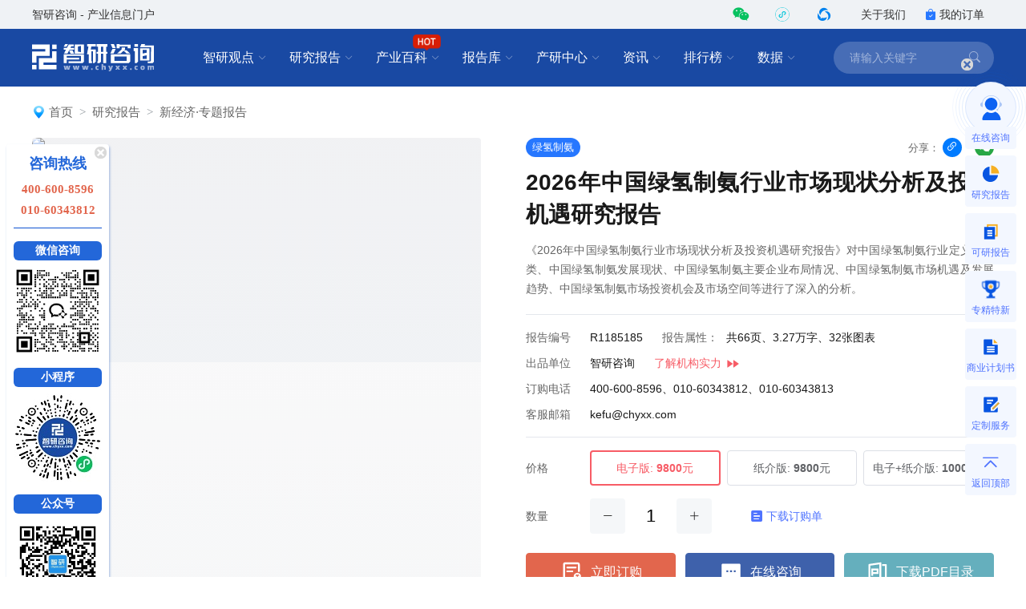

--- FILE ---
content_type: text/html; charset=UTF-8
request_url: https://www.chyxx.com/research/1185185.html
body_size: 22632
content:
<!DOCTYPE html>
<html lang="zh">
<head>
<meta http-equiv="Content-type" content="text/html; charset=utf-8" />
<meta name="applicable-device" content="pc" />
<title>2026年中国绿氢制氨行业市场现状分析及投资机遇研究报告_智研咨询</title>
<meta name="Keywords" content="2026年中国绿氢制氨行业市场现状分析及投资机遇研究报告" />
<meta name="Description" content="《2026年中国绿氢制氨行业市场现状分析及投资机遇研究报告》对中国绿氢制氨行业定义及分类、中国绿氢制氨发展现状、中国绿氢制氨主要企业布局情况、中国绿氢制氨市场机遇及发展趋势、中国绿氢制氨市场投资机会及市场空间等进行了深入的分析。" />
<link rel="dns-prefetch" href="//img.chyxx.com">
<link rel="shortcut icon" type="image/x-icon" href="//img.chyxx.com/assets/favicon.ico">

<link rel="stylesheet" href="/assets/cdn//bootstrap-icons/bootstrap-icons.css">
<link rel="stylesheet" href="/assets/cdn//bootstrap@4/css/bootstrap.min.css">
<link rel="stylesheet" href="//at.alicdn.com/t/font_2472434_udhky67696.css">
<link rel="stylesheet" href="/assets/css/index.min.css?v=1.1.8.4.90">
<link rel="stylesheet" href="/assets/css/chain.min.css?v=1.1.8.4.90">
<script src="/assets/js/jquery.min.js?v=1.1.8.4.90"></script>
<script type="text/javascript">
  window._agl = window._agl || [];
  (function () {
    _agl.push(
            ['production', '_f7L2XwGXjyszb4d1e2oxPybgD']
    );
    (function () {
      var agl = document.createElement('script');
      agl.type = 'text/javascript';
      agl.async = true;
      agl.src = 'https://fxgate.baidu.com/angelia/fcagl.js?production=_f7L2XwGXjyszb4d1e2oxPybgD';
      var s = document.getElementsByTagName('script')[0];
      s.parentNode.insertBefore(agl, s);
    })();
  })();
</script>
<script>
  (function() {
  var _53code = document.createElement("script");
  _53code.src = "https://tb.53kf.com/code/code/b067807dc8907c422bc551fd6dbf8e484/1";
  var s = document.getElementsByTagName("script")[0]; s.parentNode.insertBefore(_53code, s);
  })();

  function open53() {
    var index_bd_param = "";
    var index_bd_param_Element = document.getElementById("index_bd_param");
    if(index_bd_param_Element!=null) {
      index_bd_param = index_bd_param_Element.innerText;
    }

    var whole_uri = ""
    var whole_uri_Element = document.getElementById("whole_uri");
    if(whole_uri_Element!=null) {
      whole_uri = whole_uri_Element.innerText;
    }

    $.ajax({
      url: '/order/consult',
      type: 'post',
      data:{
        index_bd_param:index_bd_param,
        whole_uri:whole_uri
      },
      success: rs => {
        console.log("success!")
      },
      error: rs => {
        console.log("fail!")
      },
      complete: () => {
        console.log("complete!")
      }
    })

    var _53api = $53.createApi();
    _53api.push('cmd', 'kfclient');
    _53api.push('type', 'new');
    _53api.query();
  }
</script>
<script>
  var _hmt = _hmt || [];
  (function() {
    var hm = document.createElement("script");
    hm.src = "https://hm.baidu.com/hm.js?303541224a8d81c65040eb747f5ee614";
    var s = document.getElementsByTagName("script")[0];
    s.parentNode.insertBefore(hm, s);
  })();
</script>

<script type="text/javascript">
  $(function () {
    var disclaimersDiv = $("#disclaimersDiv");
    if (disclaimersDiv.length > 0) {
      var disclaimersTop = $("#disclaimersDiv").offset().top
      var divCatalogHeight = $("#divCatalog").height();
      var catalogTopPosition = disclaimersTop-divCatalogHeight-18; // 40是relate的margin-top
      $(window).scroll(function() {
        if ($("#divCatalog").offset().top >= catalogTopPosition) {
          $("#divCatalog").css({
            "visibility": "hidden",
          })
        }
        else {
          $("#divCatalog").css({
            "visibility": "visible",
          })
        }
      });
    }
  });
</script>
<script type="text/javascript">
  $(function () {
    $('#ulTabs2').find("li[idx]").bind("click", function () {
      var idx = $(this).attr("idx");
      if(idx==2 || idx==3) { $("#divCatalog").css({ "display": "none" }) }
      else { $("#divCatalog").css({ "display": "block" }) }
      $(this).parent().find("li").removeClass("on");
      $('#divTabs2').find("div[idx]").hide();
      $('#divTabs2').find("div[idx='" + idx + "']").fadeIn('fast');
      $('#asideDiv').find("div[idx]").hide();
      $('#asideDiv').find("div[idx='" + idx + "']").fadeIn('fast');
      $(this).addClass("on");
    });
  });
</script>

</head>
<body class="research">
<header class="cx-header poi-sticky">
  <div class="cx-header-top">
    <div class="container">
      <span class="t-dark">智研咨询 - 产业信息门户</span>
      <div class="flex-center-y">
        <div class="iconfont icon-weixin2 cx-header-top__icon t-wechat t-20 pointer poi-r z-index-100 hover-el-wrap">
          <div class="xl-popover padding-16 rounded-lg hover-el"><i class="xl-popover__arrow"></i>
            <div class="img img-square w-96">
              <figure>
                <img src="//img.chyxx.com/images/2022/0107/8f3d61edaed3e45a8821e74e51a73564fd493152.jpg?x-oss-process=style/w320">
              </figure>
            </div>
          </div>
        </div>
        <div class="iconfont cx-header-top__icon t-20 pointer poi-r z-index-100 hover-el-wrap">
          <div class="flex-center h-100p"><img class="rounded-50p h-18" src="//img.chyxx.com/images/contact/xcx_i.png"></div>
          <div class="xl-popover padding-16 rounded-lg hover-el"><i class="xl-popover__arrow"></i>
            <div class="img img-square w-96">
              <figure>
                <img src="//img.chyxx.com/images/contact/weixin_xcx.png">
              </figure>
            </div>
          </div>
        </div>
        <div class="iconfont icon-wxkfh cx-header-top__icon t-wxkfh t-20 pointer poi-r z-index-100 hover-el-wrap">
          <div class="xl-popover padding-16 rounded-lg hover-el"><i class="xl-popover__arrow"></i>
            <div class="img img-square w-96">
              <figure>
                <img src="//img.chyxx.com/images/contact/contact_me_qr.jpg">
              </figure>
            </div>
          </div>
        </div>
        <a class="cx-header-top__order" href="/corp/" target="_blank">关于我们</a>
        <a class="cx-header-top__order" href="/order/query" target="_blank"><i class="bi bi-bag-check-fill c-blue"></i>我的订单</a>
      </div>
    </div>
  </div>

  <div class="cx-header__main container container--full">
    <h2 class="cx-header__logo"><a href="/"><img src="//img.chyxx.com/assets/zhiyan/logo.svg" alt="智研咨询"></a></h2>

    <nav class="cx-nav">
      <div class="cx-nav__item ml-8">
        <a href="/industry/" target="_blank" class="cx-nav__link">智研观点<i class="bi bi-chevron-down"></i></a>
        <div class="cx-nav-menu">
          <div class="cx-nav-menu__inner">
            <a class="cx-nav-menu__item" href="/industry/" target="_blank">智研观点</a>
            <a class="cx-nav-menu__item" href="/industry/xinzhi/" target="_blank">新质生产力</a>
            <a class="cx-nav-menu__item" href="/industry/wiki/" target="_blank">产业百科</a>
            <a class="cx-nav-menu__item" href="/zhuanlan/" target="_blank">分析师专栏</a>
          </div>
        </div>
      </div>
      <div class="cx-nav__item ml-8">
        <a href="/research/" target="_blank" class="cx-nav__link">研究报告<i class="bi bi-chevron-down"></i></a>
        <div class="cx-nav-menu is-cols4 w-400">
          <div class="cx-nav-menu__inner flex-wrap">
            <a class="cx-nav-menu__item poi-r" href="/research/hot/" target="_blank"><span class="t-red">热门推荐</span></a>
            <a class="cx-nav-menu__item poi-r" href="/research/jingpin/" target="_blank"><span class="t-red">精品报告</span></a>
            <a class="cx-nav-menu__item poi-r" href="/research/neweconomy/" target="_blank"><span class="t-red">新经济·专题</span></a>
            <a class="cx-nav-menu__item poi-r" href="/research/monitoring/" target="_blank"><span class="t-red">月度监测</span></a>
            <div class="w-100p">
              <i class="mt-8 mb-8 line flex-1 ml-12 mr-12"></i>
            </div>
            <a class="cx-nav-menu__item" href="/research/nengyuan/" target="_blank">能源电力</a>
            <a class="cx-nav-menu__item" href="/research/yejin/" target="_blank">冶金矿产</a>
            <a class="cx-nav-menu__item" href="/research/huagong/" target="_blank">石油化工</a>
            <a class="cx-nav-menu__item" href="/research/jidian/" target="_blank">机械机电</a>
            <a class="cx-nav-menu__item" href="/research/dianzi/" target="_blank">电子仪表</a>
            <a class="cx-nav-menu__item" href="/research/jiaotong/" target="_blank">交通物流</a>
            <a class="cx-nav-menu__item" href="/research/jianzhu/" target="_blank">建筑建材</a>
            <a class="cx-nav-menu__item" href="/research/nonglin/" target="_blank">农林牧渔</a>
            <a class="cx-nav-menu__item" href="/research/it/" target="_blank">信息产业</a>
            <a class="cx-nav-menu__item" href="/research/tongxin/" target="_blank">通信产业</a>
            <a class="cx-nav-menu__item" href="/research/wenhua/" target="_blank">文化传媒</a>
            <a class="cx-nav-menu__item" href="/research/jiadian/" target="_blank">家电数码</a>
            <a class="cx-nav-menu__item" href="/research/jiaju/" target="_blank">家居家具</a>
            <a class="cx-nav-menu__item" href="/research/yiyao/" target="_blank">医药保健</a>
            <a class="cx-nav-menu__item" href="/research/shipin/" target="_blank">食品烟酒</a>
            <a class="cx-nav-menu__item" href="/research/wanju/" target="_blank">玩具礼品</a>
            <a class="cx-nav-menu__item" href="/research/fuzhuang/" target="_blank">纺织服装</a>
            <a class="cx-nav-menu__item" href="/research/anfang/" target="_blank">安全防护</a>
            <a class="cx-nav-menu__item" href="/research/wenjiao/" target="_blank">文教办公</a>
            <a class="cx-nav-menu__item" href="/research/fuwu/" target="_blank">服务金融</a>
            <a class="cx-nav-menu__item" href="/research/lvyou/" target="_blank">旅游休闲</a>
            <a class="cx-nav-menu__item" href="/research/baozhuang/" target="_blank">包装印刷</a>
            <a class="cx-nav-menu__item" href="/research/huanbao/" target="_blank">环保绿化</a>
            <a class="cx-nav-menu__item" href="/research/qita/" target="_blank">其他行业</a>
          </div>
        </div>
      </div>
      <div class="cx-nav__item ml-8">
        <a href="/wiki/" target="_blank" class="cx-nav__link">产业百科<i class="bi bi-chevron-down"></i></a>
        <div class="cx-nav-menu is-cols3 w-400">
          <div class="cx-nav-menu__inner flex-wrap">
            <a class="cx-nav-menu__item poi-r" href="/wiki/1199450.html" target="_blank" style="width:auto;"><span class="t-red">五十大制造业产业百科</span><sup class="ml-3" style="color:#f00;">HOT</sup></a>
            <div class="w-100p">
              <i class="mt-8 mb-8 line flex-1 ml-12 mr-12"></i>
            </div>
            <a class="cx-nav-menu__item t-line1" href="/wiki/nonglinmuyu/" target="_blank">农林牧渔业</a>
            <a class="cx-nav-menu__item t-line1" href="/wiki/caikuang/" target="_blank">采矿业</a>
            <a class="cx-nav-menu__item t-line1" href="/wiki/zhizao/" target="_blank">制造业</a>
            <a class="cx-nav-menu__item t-line1" title="电力、热力、燃气及水生产和供应业" href="/wiki/dianlishuishengchan/" target="_blank" style="">电力、热力、燃气及水生产和供应业</a>
            <a class="cx-nav-menu__item t-line1" href="/wiki/jianzhu/" target="_blank">建筑业</a>
            <a class="cx-nav-menu__item t-line1" href="/wiki/pifalingshou/" target="_blank">批发和零售业</a>
            <a class="cx-nav-menu__item t-line1" title="交通运输、仓储和邮政业" href="/wiki/jiaotongyunshu/" target="_blank">交通运输、仓储和邮政业</a>
            <a class="cx-nav-menu__item t-line1" href="/wiki/zhusucanyin/" target="_blank">住宿和餐饮业</a>
            <a class="cx-nav-menu__item t-line1" title="信息传输、软件和信息技术服务业" href="/wiki/xinxichuanshu/" target="_blank">信息传输、软件和信息技术服务业</a>
            <a class="cx-nav-menu__item t-line1" href="/wiki/jinrong/" target="_blank">金融业</a>
            <a class="cx-nav-menu__item t-line1" href="/wiki/fangdichan/" target="_blank">房地产业</a>
            <a class="cx-nav-menu__item t-line1" title="租赁和商务服务业" href="/wiki/zulinshangwu/" target="_blank">租赁和商务服务业</a>
            <a class="cx-nav-menu__item t-line1" title="科学研究和技术服务业" href="/wiki/kexueyanjiu/" target="_blank">科学研究和技术服务业</a>
            <a class="cx-nav-menu__item t-line1" title="水利、环境和公共设施管理业" href="/wiki/shuilihuanjing/" target="_blank">水利、环境和公共设施管理业</a>
            <a class="cx-nav-menu__item t-line1" title="居民服务、修理和其他服务业" href="/wiki/juminfuwu/" target="_blank">居民服务、修理和其他服务业</a>
            <a class="cx-nav-menu__item t-line1" href="/wiki/jiaoyu/" target="_blank">教育</a>
            <a class="cx-nav-menu__item t-line1" href="/wiki/weishengshehui/" target="_blank">卫生和社会工作</a>
            <a class="cx-nav-menu__item t-line1" title="文化、体育和娱乐业" href="/wiki/wenhuatiyu/" target="_blank">文化、体育和娱乐业</a>
          </div>
        </div>
        <img src="/assets/images/wiki/jhot.png" class="poi-a" style="width:35px;top:-9px;left:46px;">
      </div>
      <div class="cx-nav__item ml-8">
        <a href="/ku/" target="_blank" class="cx-nav__link">报告库<i class="bi bi-chevron-down"></i></a>
        <div class="cx-nav-menu">
          <div class="cx-nav-menu__inner">
            <a class="cx-nav-menu__item" href="/ku/jianban/" target="_blank">简版报告</a>
            <a class="cx-nav-menu__item" href="/ku/jiance/" target="_blank">动态监测</a>
            <a class="cx-nav-menu__item" href="/ku/monthly/" target="_blank">专题报告</a>
            <a class="cx-nav-menu__item" href="/ku/company/" target="_blank">公司研究</a>
            <a class="cx-nav-menu__item" href="/ku/yuebao/" target="_blank">数据报告</a>
          </div>
        </div>
      </div>
      <div class="cx-nav__item ml-8">
        <a href="/cyzx/" target="_blank" class="cx-nav__link">产研中心<i class="bi bi-chevron-down"></i></a>
        <div class="cx-nav-menu">
          <div class="cx-nav-menu__inner flex-row-center">
            <div class="cx-nav-menu__column w-50p">
              <a class="cx-nav-menu__item" href="/cyzx/kxxbg/" target="_blank">可行性研究报告</a>
              <a class="cx-nav-menu__item" href="/kxxbg/nongye" target="_blank">农业可研报告</a>
              <a class="cx-nav-menu__item" href="/cyzx/syjhs/" target="_blank">商业计划书</a>
              <a class="cx-nav-menu__item" href="/cyzx/dzbg/" target="_blank">定制服务报告</a>
              <a class="cx-nav-menu__item" href="/cyzx/zqxbg/" target="_blank">周期性报告</a>
            </div>
            <div class="cx-nav-menu__column w-50p">
              <a class="cx-nav-menu__item" href="/cyzx/zjtx/" target="_blank">专精特新申报<sup class="ml-3" style="color:#f00;">HOT</sup></a>
              <a class="cx-nav-menu__item" href="/cyzx/zjtx/" target="_blank">小巨人申报</a>
              <a class="cx-nav-menu__item" href="/cyzx/zjtx/" target="_blank">单项冠军申报</a>
              <a class="cx-nav-menu__item" href="/cyzx/scdwzm/" target="_blank">市场地位证明<sup class="ml-3" style="color:#f00;">HOT</sup></a>
              <a class="cx-nav-menu__item" href="/cyzx/zjtx/" target="_blank">高企认证咨询</a>
            </div>
          </div>
        </div>
      </div>

      <div class="cx-nav__item ml-8">
        <a href="/news/" target="_blank" class="cx-nav__link">资讯<i class="bi bi-chevron-down"></i></a>
        <div class="cx-nav-menu">
          <div class="cx-nav-menu__inner">
            <a class="cx-nav-menu__item" href="/news/weekly/" target="_blank">周刊</a>
            <a class="cx-nav-menu__item" href="/news/topnews/" target="_blank">头条</a>
            <a class="cx-nav-menu__item" href="/news/caijing/" target="_blank">财经研究</a>
            <a class="cx-nav-menu__item" href="/news/chuangxin/" target="_blank">产业创新</a>
          </div>
        </div>
      </div>
      <div class="cx-nav__item ml-8">
        <a href="/top/" target="_blank" class="cx-nav__link">排行榜<i class="bi bi-chevron-down"></i></a>
        <div class="cx-nav-menu">
          <div class="cx-nav-menu__inner">
            <a class="cx-nav-menu__item" href="/top/" target="_blank">智研排行榜</a>
            <a class="cx-nav-menu__item" href="/top/diqu/" target="_blank">地区经济排行榜</a>
            <a class="cx-nav-menu__item" href="/top/industry/" target="_blank">行业排行榜</a>
            <a class="cx-nav-menu__item" href="/top/product/" target="_blank">产品排行榜</a>
          </div>
        </div>
      </div>
      <div class="cx-nav__item ml-8">
        <a href="/shuju/" target="_blank" class="cx-nav__link">数据<i class="bi bi-chevron-down"></i></a>
        <div class="cx-nav-menu">
          <div class="cx-nav-menu__inner">
            <a class="cx-nav-menu__item" href="/shuju/hongguan/" target="_blank">宏观经济数据</a>
            <a class="cx-nav-menu__item" href="/shuju/news/" target="_blank">行业数据</a>
            <a class="cx-nav-menu__item" href="/shuju/fenxi/" target="_blank">数据监测</a>
          </div>
        </div>
      </div>
    </nav>

    <form class="cx-header-search" action="/search">
      <i class="bi bi-x-lg cx-header-search__close flex-center t-20 pointer"
         onclick="this.parentNode.parentNode.className='cx-header__main container container--full'"></i>
      <input name="word" maxlength="50" class="cx-header-search__input" placeholder="请输入关键字"
             onfocus="this.parentNode.parentNode.className='cx-header__main container container--full is-search'">
<!--      <input class="index_bd_param_search" type="hidden" name="bd_vid">-->
      <button type="submit" class="bi bi-search cx-header-search__btn"></button>
    </form>
  </div>
</header>


<main class="container container--full mb-40">
  <div class="h-24"></div>
  
  <ol class="breadcrumb"><img src="/assets/images/home_icon.png" alt=""><li class="breadcrumb-item"><a href="/">首页</a></li><li class="breadcrumb-item"><a href="/research">研究报告</a></li><li class="breadcrumb-item"><a href="/research/neweconomy">新经济·专题报告</a></li></ol>      <section class="cx-report">
    <div class="cx-report__cover cx-report-cover img img-square img-round-xxl">
      <figure>
                <img src="//m.chyxx.com/cover/51/85/1185185.webp?v=2025-10-20 16:58:32" alt="2026年中国绿氢制氨行业市场现状分析及投资机遇研究报告">
              </figure>
    </div>
    <form class="cx-report__content cx-report-form" action="/order">
      <input type="hidden" name="id" value="1185185">
      <div class="flex-center-y mb-12">
        <a class="cx-tag cx-tag--blue" href="/tag/lvqingzhian" target="_blank">绿氢制氨</a>        <div class="ml-auto t-secondary flex-center-y t-center">
          <span class="mr-4 t-13">分享：</span>
          <div class="pointer w-24 h-24 rounded-circle bg-primary t-white mr-16 flex-center poi-r hover-el-wrap" id="pageCopyUrl">
            <div class="tooltip bs-tooltip-top poi-bottom hover-el" style="opacity:1;margin-bottom:26px">
              <i class="arrow poi-center-x"></i>
              <div class="tooltip-inner t-nowrap t-12">复制链接</div>
            </div>
            <i class="bi bi-link-45deg t-16"></i>
          </div>
          <div class="poi-r cx-content__share-qrcode-wrap flex">
            <i class="iconfont icon-weixin2 pointer w-24 h-24 rounded-circle bg-success t-white flex-center t-14"></i>
            <div class="cx-content__share-qrcode is-bottom" id="pageQRCode"></div>
          </div>
        </div>
      </div>
      <h1 class="cx-report__name">2026年中国绿氢制氨行业市场现状分析及投资机遇研究报告</h1>
      <span class="poi-a disabled opacity-0">发布时间：2024-05-17 14:47:59</span>
      <p class="l-24 mt-12 t-secondary t-justify">《2026年中国绿氢制氨行业市场现状分析及投资机遇研究报告》对中国绿氢制氨行业定义及分类、中国绿氢制氨发展现状、中国绿氢制氨主要企业布局情况、中国绿氢制氨市场机遇及发展趋势、中国绿氢制氨市场投资机会及市场空间等进行了深入的分析。</p>
                  <ul class="border-t border-b padding-t-12 padding-b-12 l-32 mt-20 mb-16">
        <li class="flex-center-y"><label class="t-secondary w-80">报告编号</label><span>R1185185</span>
                    <label class="t-secondary w-80 ml-24">报告属性：</label><span>共66页、3.27万字、32张图表</span>
                  </li>

        
        <li class="flex-center-y"><label class="t-secondary w-80">出品单位</label><span>智研咨询</span><a href="/zhiyan/" target="_blank" id="brand_more" class="t-pink ml-24"><span>了解机构实力</span><img class="ml-4" src="/assets/images/zhiyan/link_icon.png"></a>
        </li>

        
        <li class="flex-center-y"><label class="t-secondary w-80">订购电话</label><span>400-600-8596、010-60343812、010-60343813</span></li>

        
        <li class="flex-center-y"><label class="t-secondary w-80">客服邮箱</label><span>kefu@chyxx.com</span></li>
      </ul>

            <div class="cx-report__price flex-center-y mb-16">
        <label class="w-80">价格</label>
        <div class="cx-report__price-items flex-fluid cx-report-type">
          <label class="cx-report__price-item"><input type="radio" name="type" value="1" checked="checked"><span>电子版:<strong class="ml-4">9800</strong>元</span></label>
                    <label class="cx-report__price-item"><input type="radio" name="type" value="2"><span>纸介版:<strong class="ml-4">9800</strong>元</span></label>
          <label class="cx-report__price-item"><input type="radio" name="type" value="3"><span>电子+纸介版:<strong class="ml-4">10000</strong>元</span></label>
                  </div>
      </div>

            <div class="cx-report__price cx-report__quantity flex-center-y">
        <label class="w-80">数量</label>
        <div class="flex-center-y cx-report-quantity">
          <i class="bg-grey bg-hover-grey bg-active bi bi-dash-lg w-44 h-44 flex-center rounded pointer"></i>
          <input class="w-48 h-44 ml-8 mr-8 t-22" name="quantity" value="1" maxlength="1">
          <i class="bg-grey bg-hover-grey bg-active bi bi-plus-lg w-44 h-44 flex-center rounded pointer"></i>
                              <a href="https://img.chyxx.com/doc/%E6%99%BA%E7%A0%94%E5%92%A8%E8%AF%A2%E6%8A%A5%E5%91%8A%E8%AE%A2%E8%B4%AD%E5%8D%95.docx" class="t-blue flex-center-y ml-48"><i class="iconfont icon-report mr-4"></i>下载订购单</a>
          
                  </div>
      </div>
      
      
      <input style="display: none;" id="whole_url" value="https://www.chyxx.com/research/1185185.html">
      <input style="display: none;" id="report_bd_param" name="bd_vid" value="">

            <div class="cx-report__btns flex-center-y mt-24">
        <button type="submit" data-agl-cvt="7" class="btn btn-danger btn--cart flex-1 mr-12 h-48 btn-submit flex-center"><i class="btn-icon w-32 h-32 btn-icon--cart mr-8"></i>立即订购</button>
        <a onclick="open53()" class="btn btn-danger btn--order flex-1 h-48 btn-down mr-12 flex-center"><i class="btn-icon w-32 h-32 btn-icon--contact mr-8"></i>在线咨询</a>
        <a href="//m.chyxx.com/pdf/51/85/1185185.pdf" class="btn btn-danger btn--contents flex-1 h-48 flex-center"><i class="btn-icon w-32 h-32 btn-icon--contents mr-8"></i>下载PDF目录</a>
      </div>
      
    </form>
  </section>

  <section class="cx-report-summary t-16 l-28">
    <label class="cx-report-summary__tit t-bold t-20">版权声明</label>
    <div class="cx-report-summary__content">
      <p>我公司拥有所有研究报告产品的唯一著作权，当您购买报告或咨询业务时，请认准“智研钧略”商标，及唯一官方网站智研咨询网（www.chyxx.com）。若要进行引用、刊发，需要获得智研咨询的正式授权。</p>
    </div>
  </section>
  <section class="cx-report-summary t-16 l-28 mt-10 flex-row-center" style="background: rgba(251,228,220,0.3);">
    <label class="t-bold t-20 flex-row-center"><img src="//img.chyxx.com/images/report/gift.png"></img><span class="h-28 f-yahei t-400 t-20 l-28 ml-8" style="color: #DB5702;">客户福利</span></label>
    <div class="cx-report-summary__content ml-20">
      <span class="h-24 f-yahei t-400 t-16 l-24 mt-12 t-black t-justify">购买此行业研究报告，可以联系客服免费索取<a href="/wiki/1199450.html" style="color:#0957C3;" target="_blank">《五十大制造行业产业百科》</a>电子版一份，深度了解热点行业产业链图谱。</>
    </div>
  </section>

  <section class="cx-content__wrap mt-32" onselectstart="return false" oncopy="return false" oncut="return false" oncontextmenu="return false">
    <div class="cx-report-contents__wrap">
            <div style="position:relative; border-bottom:none; height: 45px; padding:0px;" class="cx-report-contents">
        <ul id="ulTabs2" style="float: left; position:absolute; top: -3px;height: 45px;">
          <li idx="1" class="on" style="list-style-type:none; border-top: 2px solid #fff;
            line-height: 45px; float: left; padding: 0 25px; cursor: pointer; font-size: 18px;">报告目录</li>
          <li idx="2" class="" style="list-style-type:none; border-top: 2px solid #fff;
            line-height: 45px; float: left; padding: 0 25px; cursor: pointer; font-size: 18px;">研究方法</li>
                  </ul>
      </div>

      <div id="divTabs2">

      <div idx="1">
        <div style="padding: 40px 60px 32px; border-bottom: none;" class="cx-report-contents">
          <div style="margin-bottom: 0px;" class="cx-report-contents__title"><span>内容概况</span></div>
        </div>
        <div class="cx-report-contents   cx-report-summary-advanced">
<!--          <div class="cx-report-contents__title"><span>内容概况</span></div>-->
                                  <div class="cx-report-contents__summary cx-article__summary_body mb-20">
              <p>
	<strong>智</strong><strong>研</strong><strong>咨询</strong>专家团队倾力打造的<strong>《</strong><strong>2026年</strong><strong>中国绿氢制氨行业市场现状分析及投资机遇研究报告</strong><strong>》</strong>（以下简称《报告》）正式揭晓，是企业了解和开拓市场，制定战略方向的得力参考资料。报告从国家经济与产业发展的宏观战略视角出发，深入剖析了<strong>绿氢制氨</strong>行业未来的市场动向，精准挖掘了行业的发展潜力，并对绿氢制氨行业的未来前景进行研判。
</p>
<p>
	本报告分为绿氢制氨行业相关概述、中国绿氢制氨行业运行环境（PEST）分析、全球绿氢制氨行业发展综述、中国合成氨行业发展现状分析、中国绿氢制氨行业发展现状、中国绿氢制氨产业链全景梳理及市场现状分析、中国绿氢制氨市场机遇及发展趋势分析、中国绿氢制氨行业投资策略及规划建议、中国绿氢制氨行业市场前景及发展趋势分析等主要篇章，共计9章。涉及氢气产量、合成氨产量、绿氢制氨市场规模等核心数据。
</p>
<p>
	报告中所有数据，均来自官方机构、行业协会等公开资料以及深入调研获取所得，并且数据经过详细核实和多方求证，以期为行业提供精准、可靠和有效价值信息！
</p>
<p style="text-align:left;">
	氨是重要的无机化工产品之一，在国民经济中占有重要地位，其中约有80%氨用来生产化学肥料，20%为其它化工产品的原料。合成氨是氢气是最大的消纳途径之一。合成氨作为全球第二大化学品，是现代社会中最为重要的化工产品之一。绿氢制氨是指利用可再生能源（如太阳能、风能等）产生的电力进行水电解，从而制备出绿色氢气（即绿氢），随后通过Haber-Bosch法或其他合成技术，将绿氢与空气中的氮气反应，生成氨气的过程。根据可再生能源类型的不同，可以将绿氢制氨分为风电制氢合成氨、水电制氢合成氨、太阳能制氢合成氨等。
</p>
<p style="text-align:left;">
	<img src="https://img.chyxx.com/images/2025/0228/39b49fa0e1049641033b16408c776fede2d15d5c.png?x-oss-process=style/w750" alt="氨是重要的无机化工产品之一，在国民经济中占有重要地位，其中约有80%氨用来生产化学肥料，20%为其它化工产品的原料。合成氨是氢气是最大的消纳途径之一。合成氨作为全球第二大化学品，是现代社会中最为重要的化工产品之一。绿氢制氨是指利用可再生能源（如太阳能、风能等）产生的电力进行水电解，从而制备出绿色氢气（即绿氢），随后通过Haber-Bosch法或其他合成技术，将绿氢与空气中的氮气反应，生成氨气的过程。根据可再生能源类型的不同，可以将绿氢制氨分为风电制氢合成氨、水电制氢合成氨、太阳能制氢合成氨等。" />
</p>
<p>
	近年来，我国高度重视氢能产业的发展，并将其视为推动能源结构转型和实现碳中和目标的关键路径。从氢能供需情况来看，作为全球领先的产氢大国，我国的氢气产量一直占据重要地位，约占全球总量的30%，2023年的产量更是超过了3500万吨。随着氢能技术的不断进步和产业化进程的加速，预计到2030年，我国的制氢年产量将达到5300万吨。在需求端，随着氢能产业商业化运行的步伐加快，其终端需求也将持续扩大。根据中国氢能联盟预测，在碳中和目标的驱动下，到2030年，我国氢气的年需求量将达到3715万吨，在终端能源消费中占比约为59%。到2060年，随着氢能技术的全面成熟和广泛应用，我国氢气的年需求量预计将增至1.3亿吨左右，在终端能源消费中的占比约为20%。绿氢制氨作为氢能产业重要发展方向，行业有望迎来发展蓝海。
</p>
<p>
	<img src="https://img.chyxx.com/images/2025/0228/4a01e8ca0dcd2de48cb7283726b7e2bcce678f30.png?x-oss-process=style/w750" alt="近年来，我国高度重视氢能产业的发展，并将其视为推动能源结构转型和实现碳中和目标的关键路径。从氢能供需情况来看，作为全球领先的产氢大国，我国的氢气产量一直占据重要地位，约占全球总量的30%，2023年的产量更是超过了3500万吨。随着氢能技术的不断进步和产业化进程的加速，预计到2030年，我国的制氢年产量将达到5300万吨。在需求端，随着氢能产业商业化运行的步伐加快，其终端需求也将持续扩大。根据中国氢能联盟预测，在碳中和目标的驱动下，到2030年，我国氢气的年需求量将达到3715万吨，在终端能源消费中占比约为59%。到2060年，随着氢能技术的全面成熟和广泛应用，我国氢气的年需求量预计将增至1.3亿吨左右，在终端能源消费中的占比约为20%。绿氢制氨作为氢能产业重要发展方向，行业有望迎来发展蓝海。" />
</p>
<p>
	中国是全球最大的合成氨生产国和消费国。数据显示，2023年我国合成氨产量达到5489.36万吨，同比增长9.11%。目前，合成氨行业仍处于扩张阶段。2024年，行业新增产能622万吨，同时淘汰落后产能80万吨，总产能增至8571万吨，合成氨产量也随之增长。绿氢制氨行业是中国实现“双碳”目标的重要抓手之一，也是合成氨行业绿色转型的关键方向。在政策支持与市场需求的双重推动下，国内多个“风光氢储氨一体化”项目相继落地，为行业发展注入了强劲动力。随着这些项目的持续推进，绿氢制氨市场规模将不断扩大。预计到2030年，中国绿氢制氨市场规模有望突破100亿元，成为推动绿色能源转型的重要力量。
</p>
<p>
	<img src="https://img.chyxx.com/images/2025/0228/1c22f83bc0256fa0145b2bfc815387a28b31794e.png?x-oss-process=style/w750" alt="中国是全球最大的合成氨生产国和消费国。数据显示，2023年我国合成氨产量达到5489.36万吨，同比增长9.11%。目前，合成氨行业仍处于扩张阶段。2024年，行业新增产能622万吨，同时淘汰落后产能80万吨，总产能增至8571万吨，合成氨产量也随之增长。绿氢制氨行业是中国实现“双碳”目标的重要抓手之一，也是合成氨行业绿色转型的关键方向。在政策支持与市场需求的双重推动下，国内多个“风光氢储氨一体化”项目相继落地，为行业发展注入了强劲动力。随着这些项目的持续推进，绿氢制氨市场规模将不断扩大。预计到2030年，中国绿氢制氨市场规模有望突破100亿元，成为推动绿色能源转型的重要力量。" />
</p>
<p>
	作为一个见证了中国绿氢制氨多年发展的专业机构，智研咨询希望能够与所有致力于与绿氢制氨行业企业携手共进，提供更多有效信息、专业咨询与个性化定制的行业解决方案，为行业的发展尽绵薄之力。
</p>
<p>
	<p />
</p>
<p>
	<strong></strong></p>                            <span style="color: red; font-weight: bold;">【特别说明】<br>1）内容概况部分为我司关于该研究报告核心要素的提炼与展现，内容概况中存在数据更新不及时情况，最终出具的报告数据以年度为单位监测更新。<br>2）报告最终交付版本与内容概况在展示形式上存在一定差异，但最终交付版完整、全面的涵盖了内容概况的相关要素。报告将以PDF格式提供。</span>
                          </div>
                              </div>

        <div style="border-top:none; padding-top: 30px;" class="cx-report-contents">
          <div class="cx-report-contents__title"><span>报告目录</span></div>
          <div class="cx-report-contents__body is-report"><a id="chapter_1"></a><h4><span class="is-chapter-num">第一章</span>绿氢制氨行业相关概述</h4><p>第一节     合成氨行业定义及分类</p><p>一、合成氨定义</p><p>二、合成氨分类</p><p>（一）灰氨</p><p>（二）蓝氨</p><p>（三）绿氨</p><p>第二节     绿氢制氨定义及分类</p><p>一、绿氢制氨定义</p><p>二、绿氢制氨技术分类</p><p>（一）风电制氢合成氨</p><p>（二）水电制氢合成氨</p><p>（三）太阳能制氢合成氨</p><p>三、绿氨生产工艺对比</p><p>第三节     绿氢制氨发展优势</p><p>一、绿氢制氨过程二氧化碳排放量极低</p><p>二、绿氨作为氢能储运媒介，助力能源转型</p><p>三、可再生能源技术助力绿氢制氨经济性与可行性提升</p><p>第四节     绿氢制氨行业驱动因素分析</p><p>1、下游应用领域需求激增，推动绿氨市场扩张</p><p>2、绿氢行业蓬勃发展，为绿氨生产提供坚实支撑</p><p>3、环境保护需求迫切，绿氨成为减碳新选择</p><a id="chapter_2"></a><h4><span class="is-chapter-num">第二章</span>中国绿氢制氨行业运行环境（PEST）分析</h4><p>第一节     绿氢制氨行业政治法律环境分析</p><p>一、中国绿氢制氨行业监管体系及机构介绍</p><p>二、中国绿氢制氨行业标准体系建设及分析</p><p>三、中国绿氢制氨行业相关政策分析</p><p>（一）国家层面</p><p>（二）地方政策</p><p>第二节     中国绿氢制氨行业发展经济环境</p><p>一、中国宏观经济发展现状</p><p>二、中国宏观经济发展展望</p><p>三、中国经济环境对绿氢制氨行业发展影响</p><p>第三节     中国绿氢制氨行业发展社会环境</p><p>一、“绿色”转型已成为各行业共识</p><p>二、绿氢制氨是行业节能减碳必由之路</p><p>第四节     中国绿氢制氨行业技术环境分析</p><p>一、专利申请量</p><p>二、专利申请人</p><p>三、重点专利分析</p><a id="chapter_3"></a><h4><span class="is-chapter-num">第三章</span>全球绿氢制氨行业发展综述</h4><p>第一节     全球绿氢制氨发展历程</p><p>第二节     全球氢能产业发展现状</p><p>一、全球氢能产业概述</p><p>二、全球氢气产量</p><p>三、全球氢气需求规模</p><p>第三节     全球合成氨市场发展现状</p><p>一、全球合成氨总产量</p><p>二、全球合成氨消费量</p><p>三、全球合成氨下游应用</p><p>第四节     全球绿氢制氨行业发展现状</p><p>一、全球绿氢制氨项目建设</p><p>二、全球绿氢制氨项目产能</p><p>三、全球绿氢制氨项目电力类型</p><p>第五节     全球绿氢制氨行业市场规模体量</p><p>第六节     全球重点地区绿氢制氨市场运行现状</p><p>一、美国</p><p>二、欧洲</p><p>三、日本</p><p>四、韩国</p><a id="chapter_4"></a><h4><span class="is-chapter-num">第四章</span>中国合成氨行业发展现状分析</h4><p>第一节     中国合成氨行业发展历程</p><p>第二节     中国合成氨行业供给分析</p><p>一、中国合成氨行业企业数量规模</p><p>二、中国合成氨行业产能</p><p>三、中国合成氨行业产量</p><p>四、中国合成氨行业开工率</p><p>五、主要企业产能汇总</p><p>六、中国合成氨行业新建/规划建产能</p><p>第三节     中国合成氨行业进出口分析</p><p>一、中国合成氨进口分析</p><p>（一）合成氨进口贸易规模</p><p>（二）合成氨进口价格水平</p><p>（三）合成氨进口来源地</p><p>二、中国合成氨出口分析</p><p>（一）合成氨出口贸易规模</p><p>（二）合成氨出口价格水平</p><p>（三）合成氨出口来源地</p><p>第四节     中国合成氨行业需求分析</p><p>第五节     中国合成氨市场行情走势分析</p><p>第六节     中国合成氨行业市场竞争格局分析</p><a id="chapter_5"></a><h4><span class="is-chapter-num">第五章</span>中国绿氢制氨行业发展现状</h4><p>第一节     绿氢制氨行业可研性分析</p><p>一、绿氢制氨技术优势</p><p>（一）流程最短</p><p>1、设备数量方面</p><p>2、上游波动性应对方面</p><p>3、技术实现难度层面</p><p>4、从产业发展角度看</p><p>（二）反应单纯</p><p>1、反应原理</p><p>2、与其他反应对比</p><p>（1）与甲醇反应对比</p><p>（2）绿氨反应优势</p><p>（三）单体技术成熟</p><p>1、生产历史悠久</p><p>2、产能基础庞大</p><p>3、技术稳定性高</p><p>（1）工艺可靠</p><p>（2）设备成熟</p><p>4、操作与管理经验丰富</p><p>（四）原料易取得</p><p>1、氢气来源</p><p>2、氮气来源</p><p>二、绿氢制氨行业技术可行性分析</p><p>三、绿氢制氨行业经济可行性分析</p><p>（一）电解水制绿氢成本及经济性</p><p>（二）绿氢制氨成本及经济性</p><p>第二节     中国绿氢制氨技术布局及突破进展</p><p>一、绿氢制氨重点技术概况</p><p>二、科研院所及高校研发进展</p><p>三、企业技术与研发布局</p><p>第三节     中国绿氢制氨行业项目建设情况</p><p>一、中国绿氢制氨行业项目汇总</p><p>二、中国绿氢制氨行业项目产能</p><p>三、中国绿氢制氨行业项目开发模式</p><p>四、中国绿氢制氨行业项目招投标情况</p><p>第四节     中国绿氢制氨行业市场规模体量</p><p>第五节     中国绿氢制氨行业市场竞争态势</p><p>第六节     中国绿氢制氨行业发展痛点分析</p><p>一、能量密度限制</p><p>二、点火与燃烧难题</p><p>三、安全性考量</p><p>四、材料腐蚀问题</p><a id="chapter_6"></a><h4><span class="is-chapter-num">第六章</span>中国绿氢制氨产业链全景梳理及市场现状分析</h4><p>第一节     绿氢制氨产业链</p><p>第二节     绿氢制氨上游市场分析</p><p>一、中国氢气供需情况</p><p>（一）中国氢气需求规模</p><p>（二）中国氢气产量规模</p><p>二、中国制氢结构变化</p><p>三、中国绿氢项目投资建设情况</p><p>（一）中国绿氢项目动态汇总</p><p>（二）中国绿氢项目招投标情况</p><p>（三）中国绿氢项目产能规划情况</p><p>第三节     绿氢制氨行业下游市场分析</p><p>一、合成氨下游应用领域</p><p>二、绿氢制氨行业下游新兴应用领域</p><p>（一）氢能载体</p><p>（二）氨燃料船舶</p><p>（三）掺混发电</p><a id="chapter_7"></a><h4><span class="is-chapter-num">第七章</span>中国绿氢制氨市场机遇及发展趋势分析</h4><p>第一节     中国能源建设集团有限公司</p><p>一、企业基本情况</p><p>二、企业主营业务布局及经营情况</p><p>三、企业绿氢制氨项目布局及发展情况</p><p>四、企业发展战略</p><p>第二节     宝丰能源集团股份有限公司</p><p>一、企业基本情况</p><p>二、企业主营业务布局及经营情况</p><p>三、企业绿氢制氨项目布局及发展情况</p><p>四、企业发展战略</p><p>第三节     吉林电力股份有限公司</p><p>一、企业基本情况</p><p>二、企业主营业务布局及经营情况</p><p>三、企业绿氢制氨项目布局及发展情况</p><p>四、企业发展战略</p><p>第四节     北京京能国际控股有限公司</p><p>一、企业基本情况</p><p>二、企业主营业务布局及经营情况</p><p>三、企业绿氢制氨项目布局及发展情况</p><p>四、企业发展战略</p><p>第五节     远景能源有限公司</p><p>一、企业基本情况</p><p>二、企业主营业务布局及经营情况</p><p>三、企业绿氢制氨项目布局及发展情况</p><p>四、企业发展战略</p><p>第六节     运达能源科技集团股份有限公司</p><p>一、企业基本情况</p><p>二、企业主营业务布局及经营情况</p><p>三、企业绿氢制氨项目布局及发展情况</p><p>四、企业发展战略</p><a id="chapter_8"></a><h4><span class="is-chapter-num">第八章</span>中国绿氢制氨行业投资策略及规划建议</h4><p>第一节     绿氢制氨行业投资风险预警</p><p>一、技术风险</p><p>二、经济风险</p><p>三、市场风险</p><p>四、环境风险</p><p>五、供应链风险</p><p>第二节     绿氢制氨行业投资价值评估</p><p>第三节     绿氢制氨行业投资机会分析</p><p>一、技术研发和创新</p><p>二、设备制造和供应</p><p>三、应用领域开发</p><p>四、产业链建设</p><p>第四节     绿氢制氨行业投资策略建议</p><a id="chapter_9"></a><h4><span class="is-chapter-num">第九章</span>中国绿氢制氨行业市场前景及发展趋势分析</h4><p>第一节     中国绿氢制氨行业发展机遇分析</p><p>一、国家鼓励绿氢制氨行业发展</p><p>二、绿氢制氨市场需求潜力巨大</p><p>三、绿氢制氨技术持续创新</p><p>四、国际合作不断加深</p><p>第二节     中国绿氢制氨行业未来发展关键增长点分析</p><p>第三节     中国绿氢制氨行业市场规模预测</p><p>第四节     中国绿氢制氨行业未来发展趋势分析</p><p>一、政策支持与引导力度有望继续加大</p><p>二、绿氢制氨过程中成本降低</p><p>三、产业链持续优化和完善</p><p>四、下游应用场景不断拓展</p><a id="chapter_9"></a><h4>图表目录</h4><p>图表：绿氢制氨技术分类</p><p>图表：绿氨生产工艺对比</p><p>图表：Haber-Bosch工艺主要三部分内容</p><p>图表：2022-2025年中国绿氢制氨相关国家政策</p><p>图表：2025年以来中国绿氢项目建设情况</p><p>图表：2024-2025年各地新增绿氢项目数量及规划产能情况</p><p>图表：2018-2025年中国合成氨产量（单位：万吨）</p><p>图表：2021-2025年中国合成氨进出口情况（单位：万吨）</p><p>图表：2025年以来中国绿氢制氨项目建设情况</p><p>图表：2026-2032年中国绿氢制氨市场规模预测（单位：亿元）</p><p>图表：中国绿氢制氨行业竞争格局</p><p>图表：中国绿氢制氨行业产业链</p><p>更多图表见正文……</p></div>
          <div class="flex-center-y bg-grey padding-16 rounded mt-24" id="divOtherNeeds">
            <span class="t-secondary mr-12">如果您有其他需求，请点击</span>
            <a class="btn btn-primary btn-sm" onclick="open53()">定制服务咨询</a>
          </div>
          <div class="cx-report-bottom__disclaimers" id="disclaimersDiv">
            <span>免责条款：</span>
            <p class="cx-report-bottom__mb-10">◆ 本报告分析师具有专业研究能力，报告中相关行业数据及市场预测主要为公司研究员采用桌面研究、业界访谈、市场调查及其他研究方法，部分文字和数据采集于公开信息，并且结合智研咨询监测产品数据，通过智研统计预测模型估算获得；企业数据主要为官方渠道以及访谈获得，智研咨询对该等信息的准确性、完整性和可靠性做最大努力的追求，受研究方法和数据获取资源的限制，本报告只提供给用户作为市场参考资料，本公司对该报告的数据和观点不承担法律责任。</p>
            <p class="cx-report-bottom__mb-10">◆ 本报告所涉及的观点或信息仅供参考，不构成任何证券或基金投资建议。本报告仅在相关法律许可的情况下发放，并仅为提供信息而发放，概不构成任何广告或证券研究报告。本报告数据均来自合法合规渠道，观点产出及数据分析基于分析师对行业的客观理解，本报告不受任何第三方授意或影响。</p>
            <p class="cx-report-bottom__mb-10">◆ 本报告所载的资料、意见及推测仅反映智研咨询于发布本报告当日的判断，过往报告中的描述不应作为日后的表现依据。在不同时期，智研咨询可发表与本报告所载资料、意见及推测不一致的报告或文章。智研咨询均不保证本报告所含信息保持在最新状态。同时，智研咨询对本报告所含信息可在不发出通知的情形下做出修改，读者应当自行关注相应的更新或修改。任何机构或个人应对其利用本报告的数据、分析、研究、部分或者全部内容所进行的一切活动负责并承担该等活动所导致的任何损失或伤害。</p>
          </div>

          <div class="border-t">
  <div class="cx-article__tags cx-tags-list is-bg-blue is-circle padding-t-16">
        <a class="cx-tags-list__item" href="/tag/lvqingzhian" target="_blank">绿氢制氨</a>
      </div>
</div>

        </div>

      </div>

      <div idx="2" style="display: none;" class="cx-report-contents">
        <div class="cx-report-contents__title"><span>研究方法</span></div>
        <div class="cx-report-contents__body">

          <p class="cx-report-bottom__mb-10">报告研究基于研究团队收集的大量一手和二手信息，使用案头研究与市场调研相结合的方式，依据“S-C-P”、“可竞争市场理论”、“新制度经济学”等产业组织理论，科学、综合的使用SWOT、PEST、回归分析等各类型研究模型与方法综合的分析行业各种影响因素。对行业的市场环境、产业政策、市场规模、行业现状、竞争格局、技术革新、市场风险、行业壁垒、机遇以及挑战等相关因素进行客观的综合分析，为企业科学决策提供高质量信息。</p>
          <p class="cx-report-bottom__mb-10">公司通过对特定行业长期跟踪监测，分析行业供给端、需求端、经营特性、盈利能力、产业链和商业模方面的内容，整合行业、市场企业、渠道、用多层面数据和信息资源，为客户提供深度的行业市场研究报告，全面客观的剖析当前行业发展的总体市场容量、竞争格局、 细分数据、进出口市场需求特征等，并根据各行业的发展轨迹及实践经验，对行业未来的发展趋势做出客观预测。</p>
          <p class="cx-report-bottom__mb-10">本公司建立了严格的数据清洗、加工和分析的内控体系，分析师采集信息后，严格按照公司评估方法论和信息规范的要求，并结合自身专业经验，对所获取的信息进行整理、筛选，最终通过综合统计、分析测算获得相关产业研究成果。</p>
          <div class="cx-report-bottom__number-line">
            <span class="cx-report-bottom__number">01</span><span class="cx-report-bottom__number-title">数据与资料来源</span>
          </div>
          <p class="cx-report-bottom__mb-10">本公司利用大量的一手及二手资料来源核实所收集的数据或资料。二手资料来源主要包括全球范围相关行业新闻、公司年报、非盈利性组织、行业协会、政府机构、海关数据及第三方数据库等，根据具体行业，应用的二手信息来源具有一定的差异。一般会应用的收集到的二手信息有来自新闻网站及第三方数据库如SEC 文件、公司年报、万得资讯、国研网、中国资讯行数据库、csmar 数据库、皮书数据库及中经专网、国家知识产权局等。</p>
          <p>一手资料来源于研究团队对行业内重点企业访谈获取的一手信息数据，主要采访对象有公司CEO、营销/销售总监、高层管理人员、行业专家、技术负责人、下游客户、分销商、代理商、经销商等。市场调研部分的一手信息来源为需要研究的对象终端消费群体。</p>

          <div class="cx-report-bottom__center">
            <img src="/assets/images/method/one.png">
          </div>

          <div class="cx-report-bottom__number-line">
            <span class="cx-report-bottom__number">02</span><span class="cx-report-bottom__number-title">研究方法与模型</span>
          </div>
          <p class="cx-report-bottom__mb-10">SWOT分析、PEST分析、波特五力模型、行业生命周期理论、S-C-P分析方法、产业结构理论、产业竞争力模型、产业集群理论等。</p>
          <div class="cx-report-bottom__center">
            <img src="/assets/images/method/two.png">
          </div>

          <div class="cx-report-bottom__number-line">
            <span class="cx-report-bottom__number">03</span><span class="cx-report-bottom__number-title">规模测算方法（三角测定）</span>
          </div>
          <p class="cx-report-bottom__mb-10">本公司一般会通过行业访谈、电话访问等调研获取一手数据时，调研人员会将多名受访者的资料及意见、多种来源的数据或资料、供应端及需求端进行比对核查。在资料验证过程中，一般通过三角测定的方式，从供需两个方向出发，验证资料的合理性。</p>
          <p class="cx-report-bottom__mb-10">在数据验证过程中，本公司一般采用自上而下和自下而上方法来评估和验证数据的合理。产品关键生产商通过二手及一手信息来确定，行业规模（产销量及产值等），通过一手和二手信息判断，所有的市场份额、数据细分比例等，基于收集到的一手和二手信息核对和评估。本研究涵盖的所有可能影响市场的参数都已经被考虑进去，进行了广泛的细节观察，通过一手资料得到了验证，并进行了分析，以得到最终的定量和定性数据。研究一般包括了关键生产商公开的报告、评论、时事通讯以及对这些生产商相关人员的采访信息。</p>
          <div class="cx-report-bottom__center">
            <img src="/assets/images/method/three.png">
          </div>

        </div>
      </div>

      
      </div>
        <!-- 原相关推荐位置 -->
          </div>
        <aside class="cx-content__side">
      <div class="cx-service__wrap mb-20">
        <h4 class="cx-service__title">智研的优势</h4>
        <div class="cx-service cx-service--cols2">
          <span class="cx-report-side__youshi"><img src="//img.chyxx.com/assets/zhiyan/award.png"><span class="cx-report-side__youshi-title">品质保证</span></span>
          <p class="cx-report-side__youshi-description">智研咨询2008年成立于首都北京，具有17年产业咨询经验。公司已发展成为一家以产业研究为主辐射多项服务领域的综合产业研究咨询机构。</p>
          <span class="cx-report-side__youshi"><img src="//img.chyxx.com/assets/zhiyan/thumb-up.png"><span class="cx-report-side__youshi-title">客户好评</span></span>
          <p class="cx-report-side__youshi-description">智研咨询目前累计服务客户上万家，客户覆盖全球，得到客户一致好评。</p>
          <span class="cx-report-side__youshi"><img src="//img.chyxx.com/assets/zhiyan/medal.png"><span class="cx-report-side__youshi-title">精益求精</span></span>
          <p class="cx-report-side__youshi-description">智研咨询精益求精地完善研究方法，用专业和科学的研究模型和调研方法，不断追求数据和观点的客观准确。</p>
          <span class="cx-report-side__youshi"><img src="//img.chyxx.com/assets/zhiyan/copper-diamond.png"><span class="cx-report-side__youshi-title">引用广泛</span></span>
          <p class="cx-report-side__youshi-description">智研咨询观点和数据被媒体、机构、券商广泛引用和转载，具有广泛的品牌知名度。</p>
          <div class="mt-20i cx-report-side__more-div">
            <a href="/zhiyan/" target="_blank" class="cx-report-side__more-hyperlink">查看更多</a>
          </div>
        </div>
      </div>

      <div id="asideDiv">

        <div idx="1">

        <div class="cx-service__wrap mb-20">
        <h4 class="cx-service__title">权威引用</h4>
        <div class="cx-service cx-service--cols2">
          <span class="cx-report-side__inner-title">媒体合作</span>
          <div class="cx-report-side__media">
            <img class="cx-report-side__media-left" src="//img.chyxx.com/assets/media/media_01.png">
            <img class="cx-report-side__media-right" src="//img.chyxx.com/assets/media/media_02.png">
            <img class="cx-report-side__media-left" src="//img.chyxx.com/assets/media/media_03.png">
            <img class="cx-report-side__media-right" src="//img.chyxx.com/assets/media/media_04.png">
            <img class="cx-report-side__media-left" src="//img.chyxx.com/assets/media/media_05.png">
            <img class="cx-report-side__media-right" src="//img.chyxx.com/assets/media/media_06.png">
            <img class="cx-report-side__media-left" src="//img.chyxx.com/assets/media/media_07.png">
            <img class="cx-report-side__media-right" src="//img.chyxx.com/assets/media/media_08.png">
          </div>
          <div class="cx-report-side__line"></div>
          <span class="cx-report-side__inner-title">招股书引用</span>
          <div class="cx-report-side__media">
            <img class="cx-report-side__media-left" src="//img.chyxx.com/assets/company/company_01.png">
            <img class="cx-report-side__media-right" src="//img.chyxx.com/assets/company/company_02.png">
            <img class="cx-report-side__media-left" src="//img.chyxx.com/assets/company/company_03.png">
            <img class="cx-report-side__media-right" src="//img.chyxx.com/assets/company/company_04.png">
            <img class="cx-report-side__media-left" src="//img.chyxx.com/assets/company/company_05.png">
            <img class="cx-report-side__media-right" src="//img.chyxx.com/assets/company/company_06.png">
            <img class="cx-report-side__media-left" src="//img.chyxx.com/assets/company/company_07.png">
            <img class="cx-report-side__media-right" src="//img.chyxx.com/assets/company/company_08.png">
            <img class="cx-report-side__media-left" src="//img.chyxx.com/assets/company/company_09.png">
            <img class="cx-report-side__media-right" src="//img.chyxx.com/assets/company/company_10.png">
            <img class="cx-report-side__media-left" src="//img.chyxx.com/assets/company/company_11.png">
            <img class="cx-report-side__media-right" src="//img.chyxx.com/assets/company/company_12.png">
            <img class="cx-report-side__media-left" src="//img.chyxx.com/assets/company/company_13.png">
            <img class="cx-report-side__media-right" src="//img.chyxx.com/assets/company/company_14.png">
          </div>
          <div class="cx-report-side__more-div">
            <a target="_blank" href="/corp/quote.html" class="cx-report-side__more-hyperlink">查看更多</a>
          </div>
        </div>
      </div>

      
                                                      </div>
      </div>

      <div class="cx-contents mt-40 mb-32" id="divCatalog">
        <h4 class="cx-service__title">章节目录</h4>
        <div class="mt-12 cx-contents__body xl-scroll">
          <table class="cx-contents__list">
                        <tr class="bg-hover-grey bg-active"><th>第一章：</th><td>绿氢制氨行业相关概述</td></tr>
                        <tr class="bg-hover-grey bg-active"><th>第二章：</th><td>中国绿氢制氨行业运行环境（PEST）分析</td></tr>
                        <tr class="bg-hover-grey bg-active"><th>第三章：</th><td>全球绿氢制氨行业发展综述</td></tr>
                        <tr class="bg-hover-grey bg-active"><th>第四章：</th><td>中国合成氨行业发展现状分析</td></tr>
                        <tr class="bg-hover-grey bg-active"><th>第五章：</th><td>中国绿氢制氨行业发展现状</td></tr>
                        <tr class="bg-hover-grey bg-active"><th>第六章：</th><td>中国绿氢制氨产业链全景梳理及市场现状分析</td></tr>
                        <tr class="bg-hover-grey bg-active"><th>第七章：</th><td>中国绿氢制氨市场机遇及发展趋势分析</td></tr>
                        <tr class="bg-hover-grey bg-active"><th>第八章：</th><td>中国绿氢制氨行业投资策略及规划建议</td></tr>
                        <tr class="bg-hover-grey bg-active"><th>第九章：</th><td>中国绿氢制氨行业市场前景及发展趋势分析</td></tr>
                      </table>
        </div>
        <div class="cx-contents__foot flex-center-y l-44 t-center border-t">
          <strong class="flex-1 pointer t-red bi bi-cart-fill flex-center t-icon btn-order" data-agl-cvt="7">立即订购</strong>
          <span class="flex-1 border-l pointer t-blue" onclick="open53()">在线咨询</span>
          <a class="flex-1 border-l pointer hover-light" href="/cyzx/dzbg/" target="_blank">我要定制</a>
        </div>
      </div>

      
    </aside>
      </section>

    
  <img class="cx-report-bottom__zhiyan" src="//img.chyxx.com/assets/ad/zhiyan.jpg?x-oss-process=style/w1200" alt="智研咨询 —— 智领产业，研判未来。用信息驱动产业发展。">

  <div class="cx-report-bottom__miniute">
    <span>一分钟了解智研咨询</span>
  </div>
  <div class="cx-report-bottom__miniute-en">
    <span>ABOUT US</span>
  </div>

  <div class="w-100p h-auto mt-30">
  <div class="flex-justify-between mb-25">
    <div class="poi-r">
      <img src="//img.chyxx.com/assets/presentation/board.png">
      <p class="cx-report-bottom__miniute-number">01</p>
      <p class="cx-report-bottom__miniute-character-40">智研咨询成立于2008年，具有17年产业咨询经验</p>
    </div>

    <div class="poi-r">
      <img src="//img.chyxx.com/assets/presentation/board.png">
      <p class="cx-report-bottom__miniute-number">02</p>
      <p class="cx-report-bottom__miniute-character-30">智研咨询总部位于北京，具有得天独厚的专家资源和区位优势</p>
    </div>

    <div class="poi-r">
      <img src="//img.chyxx.com/assets/presentation/board.png">
      <p class="cx-report-bottom__miniute-number">03</p>
      <p class="cx-report-bottom__miniute-character-30">智研咨询目前累计服务客户上万家，客户覆盖全球，得到客户一致好评</p>
    </div>

    <div class="poi-r">
      <img src="//img.chyxx.com/assets/presentation/board.png">
      <p class="cx-report-bottom__miniute-number">04</p>
      <p class="cx-report-bottom__miniute-character-20">智研咨询不仅仅提供精品行研报告，还提供产业规划、IPO咨询、行业调研等全案产业咨询服务</p>
    </div>
  </div>

  <div class="flex-justify-between">
    <div class="poi-r">
      <img src="//img.chyxx.com/assets/presentation/board.png">
      <p class="cx-report-bottom__miniute-number">05</p>
      <p class="cx-report-bottom__miniute-character-20">智研咨询精益求精地完善研究方法，用专业和科学的研究模型和调研方法，不断追求数据和观点的客观准确</p>
    </div>

    <div class="poi-r">
      <img src="//img.chyxx.com/assets/presentation/board.png">
      <p class="cx-report-bottom__miniute-number">06</p>
      <p class="cx-report-bottom__miniute-character-20">智研咨询不定期提供各观点文章、行业简报、监测报告等免费资源，践行用信息驱动产业发展的公司使命</p>
    </div>

    <div class="poi-r">
      <img src="//img.chyxx.com/assets/presentation/board.png">
      <p class="cx-report-bottom__miniute-number">07</p>
      <p class="cx-report-bottom__miniute-character-40">智研咨询建立了自有的数据库资源和知识库</p>
    </div>

    <div class="poi-r">
      <img src="//img.chyxx.com/assets/presentation/board.png">
      <p class="cx-report-bottom__miniute-number">08</p>
      <p class="cx-report-bottom__miniute-character-20">智研咨询观点和数据被媒体、机构、券商广泛引用和转载，具有广泛的品牌知名度</p>
    </div>
  </div>
  </div>

  <div class="cx-report-bottom__miniute poi-a mt-90 mb-50">
    <span class="t-30">智研业务范围</span>
  </div>
  <div class="cx-report-bottom__miniute-en mt-132 mb-32">
    <span>SCOPE OF BUSINESS</span>
  </div>

  <div class="w-100p h-auto mt-45">
    <div class="w-1200 h-293 flex-justify-between">
      <div class="w-150 h-293 flex-column-center">
        <a href="/cyzx/dzbg/" target="_blank"><img class="mb-28" src="//img.chyxx.com/images/report/business/01.png"></a>
        <a href="/cyzx/dzbg/" target="_blank"><span class="w-auto h-24 f-yahei t-400 t-16 t-black l-22">定制服务</span></a>
        <div class="w-152 h-81 flex-center"><div class="w-152 h-0 border-bottom-dashed-rgb"></div></div>
        <a href="/kxxbg/nongye" target="_blank"><img class="mb-28" src="//img.chyxx.com/images/report/business/08.png"></a>
        <a href="/kxxbg/nongye" target="_blank"><span class="w-auto h-24 f-yahei t-400 t-16 t-black l-22">农业可研报告</span></a>
      </div>
      <div class="w-22 h-293 flex-center"><img class="w-22 h-240" src="//img.chyxx.com/images/report/business/separator.png"></div>
      <div class="w-150 h-293 flex-column-center">
        <a href="/cyzx/kxxbg/" target="_blank"><img class="mb-28" src="//img.chyxx.com/images/report/business/02.png"></a>
        <a href="/cyzx/kxxbg/" target="_blank"><span class="w-auto h-24 f-yahei t-400 t-16 t-black l-22">可行性研究</span></a>
        <div class="w-152 h-81 flex-center"><div class="w-152 h-0 border-bottom-dashed-rgb"></div></div>
        <a href="/ku/monthly/" target="_blank"><img class="mb-28" src="//img.chyxx.com/images/report/business/09.png"></a>
        <a href="/ku/monthly/" target="_blank"><span class="w-auto h-24 f-yahei t-400 t-16 t-black l-22">专题报告</span></a>
      </div>
      <div class="w-22 h-293 flex-center"><img class="w-22 h-240" src="//img.chyxx.com/images/report/business/separator.png"></div>
      <div class="w-150 h-293 flex-column-center">
        <a href="/industry/xinzhi/" target="_blank"><img class="mb-28" src="//img.chyxx.com/images/report/business/03.png"></a>
        <a href="/industry/xinzhi/" target="_blank"><span class="w-auto h-24 f-yahei t-400 t-16 t-black l-22">新质生产力</span></a>
        <div class="w-152 h-81 flex-center"><div class="w-152 h-0 border-bottom-dashed-rgb"></div></div>
        <a href="/ku/company/" target="_blank"><img class="mb-28" src="//img.chyxx.com/images/report/business/10.png"></a>
        <a href="/ku/company/" target="_blank"><span class="w-auto h-24 f-yahei t-400 t-16 t-black l-22">公司研究</span></a>
      </div>
      <div class="w-22 h-293 flex-center"><img class="w-22 h-240" src="//img.chyxx.com/images/report/business/separator.png"></div>
      <div class="w-150 h-293 flex-column-center">
        <a href="/cyzx/zjtx/" target="_blank"><img class="mb-28" src="//img.chyxx.com/images/report/business/04.png"></a>
        <a href="/cyzx/zjtx/" target="_blank"><span class="w-auto h-24 f-yahei t-400 t-16 t-black l-22">专精特新申报</span></a>
        <div class="w-152 h-81 flex-center"><div class="w-152 h-0 border-bottom-dashed-rgb"></div></div>
        <a href="/ku/yuebao/" target="_blank"><img class="mb-28" src="//img.chyxx.com/images/report/business/11.png"></a>
        <a href="/ku/yuebao/" target="_blank"><span class="w-auto h-24 f-yahei t-400 t-16 t-black l-22">数据报告</span></a>
      </div>
      <div class="w-22 h-293 flex-center"><img class="w-22 h-240" src="//img.chyxx.com/images/report/business/separator.png"></div>
      <div class="w-150 h-293 flex-column-center">
        <a href="/cyzx/zjtx/" target="_blank"><img class="mb-28" src="//img.chyxx.com/images/report/business/05.png"></a>
        <a href="/cyzx/zjtx/" target="_blank"><span class="w-auto h-24 f-yahei t-400 t-16 t-black l-22">小巨人申报</span></a>
        <div class="w-152 h-81 flex-center"><div class="w-152 h-0 border-bottom-dashed-rgb"></div></div>
        <a href="/research/" target="_blank"><img class="mb-28" src="//img.chyxx.com/images/report/business/12.png"></a>
        <a href="/research/" target="_blank"><span class="w-auto h-24 f-yahei t-400 t-16 t-black l-22">精品行研</span></a>
      </div>
      <div class="w-22 h-293 flex-center"><img class="w-22 h-240" src="//img.chyxx.com/images/report/business/separator.png"></div>
      <div class="w-150 h-293 flex-column-center">
        <a href="/cyzx/zjtx/" target="_blank"><img class="mb-28" src="//img.chyxx.com/images/report/business/06.png"></a>
        <a href="/cyzx/zjtx/" target="_blank"><span class="w-auto h-24 f-yahei t-400 t-16 t-black l-22">单项冠军申报</span></a>
        <div class="w-152 h-81 flex-center"><div class="w-152 h-0 border-bottom-dashed-rgb"></div></div>
        <a href="/research/neweconomy/" target="_blank"><img class="mb-28" src="//img.chyxx.com/images/report/business/13.png"></a>
        <a href="/research/neweconomy/" target="_blank"><span class="w-auto h-24 f-yahei t-400 t-16 t-black l-22">新经济·专题</span></a>
      </div>
      <div class="w-22 h-293 flex-center"><img class="w-22 h-240" src="//img.chyxx.com/images/report/business/separator.png"></div>
      <div class="w-150 h-293 flex-column-center">
        <a href="/cyzx/scdwzm/" target="_blank"><img class="mb-28" src="//img.chyxx.com/images/report/business/07.png"></a>
        <a href="/cyzx/scdwzm/" target="_blank"><span class="w-auto h-24 f-yahei t-400 t-16 t-black l-22">市场地位证明</span></a>
        <div class="w-152 h-81 flex-center"><div class="w-152 h-0 border-bottom-dashed-rgb"></div></div>
        <a href="/cyzx/zqxbg/" target="_blank"><img class="mb-28" src="//img.chyxx.com/images/report/business/14.png"></a>
        <a href="/cyzx/zqxbg/" target="_blank"><span class="w-auto h-24 f-yahei t-400 t-16 t-black l-22">周期性报告</span></a>
      </div>
    </div>
  </div>

  <div class="cx-report-bottom__miniute mt-90">
    <span>售后保障</span>
  </div>
  <div class="cx-report-bottom__miniute-en">
    <span>AFTER SALES GUARANTEE</span>
  </div>

  <div class="w-100p flex-center mt-42">
    <div class="w-1200 h-auto flex-justify-between">
      <div class="poi-r">
        <img src="//img.chyxx.com/assets/presentation/quality.png">
        <p class="cx-report-bottom__aftersale_title">品质保证</p>
        <div class="cx-report-bottom__aftersale_line"></div>
        <p class="cx-report-bottom__aftersale_content">智研咨询是行业研究咨询服务领域的领导品牌，公司拥有强大的智囊顾问团，与国内数百家咨询机构，行业协会建立长期合作关系，专业的团队和资源，保证了我们报告的专业性。</p>
      </div>

      <div class="poi-r">
        <img src="//img.chyxx.com/assets/presentation/support.png">
        <p class="cx-report-bottom__aftersale_title">售后处理</p>
        <div class="cx-report-bottom__aftersale_line"></div>
        <p class="cx-report-bottom__aftersale_content">我们提供完善的售后服务系统。只需反馈至智研咨询电话专线、微信客服、在线平台等任意终端，均可在工作日内得到受理回复。24小时全面为您提供专业周到的服务，及时解决您的需求。</p>
      </div>

      <div class="poi-r">
        <img src="//img.chyxx.com/assets/presentation/contact.png">
        <p class="cx-report-bottom__aftersale_title">跟踪回访</p>
        <div class="cx-report-bottom__aftersale_line"></div>
        <p class="cx-report-bottom__aftersale_content">持续让客户满意是我们一直的追求。公司会安排专业的客服专员会定期电话回访或上门拜访，收集您对我们服务的意见及建议，做到让客户100%满意。</p>
      </div>
    </div>
  </div>

  <div class="cx-report-bottom__miniute cx-report-bottom__maintitle cx-report-bottom__customer_title">
    <span>合作客户</span>
  </div>
  <div class="cx-report-bottom__miniute-en cx-report-bottom__miniute-en-supplement-04">
    <span>COOPERATIVE CUSTOMERS</span>
  </div>


  <div class="w-100p flex-center">
    <div class="w-1232 h-auto">
      <img src="/assets/images/customer/customer.png">
    </div>
  </div>

    <div style="margin-top:60px;" class="mt-40" id="divRelate">
    <div class="cx-title-bar">
      <h2 class="cx-title-bar__tit">相关推荐</h2>
      <i class="cx-title-bar__bars"></i>
    </div>
                        <ul class="cx-card-list cx-card-list--small cx-card-list--cols31 cx-card-list--bg">
            <li class="cx-card mb-32 padding-a-32">
        <a class="cx-card__img img img-round-lg" href="/industry/1186384.html" target="_blank">
          <figure>
                        <img src="//img.chyxx.com/images/2022/0330/ce25a2275c336b52d58303ed80fb7924b3fd1022.png?x-oss-process=style/w320" alt="2024年中国绿氢制氨行业现状分析：政策推动产业链上下游发展，行业市场规模将进一步扩大[图]">
                      </figure>
        </a>
        <div class="cx-card__body">
          <h3 class="cx-card__title t-14 l-20 t-line2 t-dark_deep t-justify"><a href="/industry/1186384.html" target="_blank">2024年中国绿氢制氨行业现状分析：政策推动产业链上下游发展，行业市场规模将进一步扩大[图]</a></h3>
          <!--
          <div class="cx-card__info">
             <span class="t-13 t-placeholder l-16">2024-05-29</span>          </div>
          -->
        </div>
      </li>
      
                                          <li class="cx-card mb-32 padding-a-32">
        <a class="cx-card__img img img-round-lg cx-report-cover" href="/research/1221767.html" target="_blank">

          <figure>
                        <img src="//m.chyxx.com/cover/17/67/1221767.webp" alt="2026年中国含氟新材料行业市场发展态势及产业需求研判报告">
                      </figure>
        </a>
        <div class="cx-card__body">
          <h3 class="cx-card__title t-14 l-20 t-line2 t-justify"><a href="/research/1221767.html" target="_blank">2026年中国含氟新材料行业市场发展态势及产业需求研判报告</a></h3>
        </div>
      </li>
                        <li class="cx-card mb-32 padding-a-32">
        <a class="cx-card__img img img-round-lg cx-report-cover" href="/research/1209901.html" target="_blank">

          <figure>
                        <img src="//m.chyxx.com/cover/99/01/1209901.webp" alt="2026年中国光储充一体化超充站行业市场运营态势及投资前景研判报告">
                      </figure>
        </a>
        <div class="cx-card__body">
          <h3 class="cx-card__title t-14 l-20 t-line2 t-justify"><a href="/research/1209901.html" target="_blank">2026年中国光储充一体化超充站行业市场运营态势及投资前景研判报告</a></h3>
        </div>
      </li>
                        <li class="cx-card mb-32 padding-a-32">
        <a class="cx-card__img img img-round-lg cx-report-cover" href="/research/1209900.html" target="_blank">

          <figure>
                        <img src="//m.chyxx.com/cover/99/00/1209900.webp" alt="2026年中国多孔碳行业市场全景调研及发展趋向研判报告">
                      </figure>
        </a>
        <div class="cx-card__body">
          <h3 class="cx-card__title t-14 l-20 t-line2 t-justify"><a href="/research/1209900.html" target="_blank">2026年中国多孔碳行业市场全景调研及发展趋向研判报告</a></h3>
        </div>
      </li>
                                                                  
    </ul>
        
      </div>
  </main>


<div class="normal_zx cx-float-side cx-float-side——primary">
  <img src="/assets/images/close.png" class="close_normal_zx poi-a pointer" style="left: -5px;top: -25px; width: 15px;height: 15px;">
  <div onclick="open53()" class="cx-float-side__item is-online pointer">
    <i class="cx-float-side__icon"></i>
    <div class="cx-float-side__item-inner">
      <span>在线咨询</span>
    </div>
  </div>
  <div class="cx-float-side__item hover-el-wrap">
    <div class="cx-float-side__item-inner pointer ">
      <i class="cx-float-side__icon iconfont icon-weixin2 t-24"></i>
      <span>微信客服</span>
    </div>
    <div class="xl-popover is-left padding-16 rounded-lg hover-el">
      <i class="xl-popover__arrow"></i>
      <div class="padding-16px">
        <div class="img img-square img-round-lg img-white-a1 w-120">
          <figure><img src="//img.chyxx.com/images/contact/contact_me_qr.jpg"></figure>
        </div>
        <div class="t-12 mt-8 t-center t-secondary">微信扫码咨询客服</div>
      </div>
    </div>
  </div>
  <div class="cx-float-side__item hover-el-wrap">
    <div class="cx-float-side__item-inner pointer ">
      <i class="cx-float-side__icon iconfont icon-phone1 t-24"></i>
      <span>电话客服</span>
    </div>
    <div class="xl-popover is-left padding-16 rounded-lg hover-el">
      <i class="xl-popover__arrow"></i>
      <div class="padding-16px">
        <h4 class="w-120 t-14 mb-8">咨询热线</h4>
        <div class="t-bold t-16 t-justify-last t-red">400-600-8596</div>
        <div class="t-bold t-16 t-justify-last t-red">010-60343812</div>
      </div>
    </div>
  </div>
  <div class="cx-float-side__item">
    <div class="cx-float-side__item-inner pointer " onclick="window.scrollTo(0,0)">
      <i class="cx-float-side__icon bi bi-chevron-bar-up t-28"></i>
      <span>返回顶部</span>
    </div>
  </div>
</div>

<div class="research_zx cx-float-side cx-float-side--research">
  <img src="/assets/images/close.png" class="close_research_zx poi-a pointer" style="left: -5px;top: -25px; width: 15px;height: 15px;">
  <div onclick="open53()" class="cx-float-side__item is-online pointer">
    <i class="cx-float-side__icon"></i>
    <div class="cx-float-side__item-inner">
      <span>在线咨询</span>
    </div>
  </div>
  <div class="cx-float-side__item">
    <a class="cx-float-side__item-inner pointer is-static" href="/research/" target="_blank">
      <i class="cx-float-side__icon cx-service__ico cx-service__mini is-small mr-0 is-cyyjbg"></i>
      <span>研究报告</span>
    </a>
  </div>
  <div class="cx-float-side__item">
    <a class="cx-float-side__item-inner pointer is-static" href="/cyzx/kxxbg/" target="_blank">
      <i class="cx-float-side__icon cx-service__ico cx-service__mini is-small mr-0 is-kxxyjbg"></i>
      <span>可研报告</span>
    </a>
  </div>
  <div class="cx-float-side__item">
    <a class="cx-float-side__item-inner pointer is-static" href="/cyzx/zjtx/" target="_blank">
      <i class="cx-float-side__icon cx-service__ico cx-service__mini is-small mr-0 is-zjtx"></i>
      <span>专精特新</span>
    </a>
  </div>
  <div class="cx-float-side__item">
    <a class="cx-float-side__item-inner pointer is-static" href="/cyzx/syjhs/" target="_blank">
      <i class="cx-float-side__icon cx-service__ico cx-service__mini is-small mr-0 is-syjhs"></i>
      <span>商业计划书</span>
    </a>
  </div>
  <div class="cx-float-side__item">
    <a class="cx-float-side__item-inner pointer is-static" href="/cyzx/dzbg/" target="_blank">
      <i class="cx-float-side__icon cx-service__ico cx-service__mini is-small mr-0 is-dzbg"></i>
      <span>定制服务</span>
    </a>
  </div>
  <div class="cx-float-side__item">
    <div class="cx-float-side__item-inner pointer " onclick="window.scrollTo(0,0)">
      <i class="cx-float-side__icon bi bi-chevron-bar-up t-28"></i>
      <span>返回顶部</span>
    </div>
  </div>
</div>

<footer class="cx-footer">
  <div class="container container--full cx-footer__content flex-center-y">
    <div class="cx-footer__logo opacity-50">
      <img src="//img.chyxx.com/assets/zhiyan/logo.svg" alt="智研咨询">
    </div>
    <div class="flex-fluid">
      <div class="cx-footer__links t-15">
        <a href="/corp/">关于我们</a>
        <a href="/research/jingpin/" target="_blank">智研精品报告</a>
        <a href="/wiki/" target="_blank">智研产业百科</a>
        <a href="/cyzx/" target="_blank">智研产研中心</a>
        <a href="/corp/contactus.html" target="_blank">联系我们</a>
      </div>
      <p class="l-20 mt-8 opacity-50 t-13">Copyright © 2008-2024 智研咨询 All rights reserved. &nbsp;&nbsp;<a href="https://beian.miit.gov.cn" rel="nofollow">京ICP备13007370号-1</a>&nbsp;&nbsp;
        <a target="_blank" href="//www.beian.gov.cn/portal/registerSystemInfo?recordcode=11011102001993"><img src="https://www.beian.gov.cn/img/new/gongan.png">京公网安备 11011102001993号</a></p>
      <p class="l-20 mt-8 opacity-50 t-13"><span>增值电信业务经营许可证：京B2-20224504</span></p>
    </div>
    <div class="flex-center-y">
      <div class="flex-column flex-center padding-l-8 padding-r-8">
        <div class="w-32 h-32 rounded-circle iconfont icon-weixin2 bg-wechat flex-center t-22 pointer poi-r z-index-100 hover-el-wrap">
          <div class="xl-popover is-top padding-16 rounded-lg hover-el mb-8">
            <i class="xl-popover__arrow"></i>
            <div class="img img-square w-96">
              <figure><img src="//img.chyxx.com/images/2022/0107/8f3d61edaed3e45a8821e74e51a73564fd493152.jpg?x-oss-process=style/w320"></figure>
            </div>
          </div>
        </div>
        <span class="t-nowrap opacity-50 mt-8">微信公众号</span>
      </div>
      <div class="flex-column flex-center padding-l-8 padding-r-8 ml-32">
        <div class="w-32 h-32 rounded-circle iconfont flex-center t-22 pointer poi-r z-index-100 hover-el-wrap">
          <img src="//img.chyxx.com/images/contact/xcx_icon.png">
          <div class="xl-popover is-top padding-16 rounded-lg hover-el mb-8">
            <i class="xl-popover__arrow"></i>
            <div class="img img-square w-96">
              <figure>
                <img src="//img.chyxx.com/images/contact/weixin_xcx.png">
              </figure>
            </div>
          </div>
        </div>
        <span class="t-nowrap opacity-50 mt-8">智研小程序</span>
      </div>
      <div class="flex-column flex-center padding-l-8 padding-r-8 ml-32">
        <div class="w-32 h-32 rounded-circle iconfont icon-wxkfh bg-qixin flex-center t-22 pointer poi-r z-index-100 hover-el-wrap">
          <div class="xl-popover is-top padding-16 rounded-lg hover-el mb-8">
            <i class="xl-popover__arrow"></i>
            <div class="img img-square w-96">
              <figure>
                <img src="//img.chyxx.com/images/contact/contact_me_qr.jpg">
              </figure>
            </div>
          </div>
        </div>
        <span class="t-nowrap opacity-50 mt-8">微信客服</span>
      </div>
    </div>
  </div>
</footer>
<script type="text/javascript">
  $(function () {
    $(".close_normal_zx").click(function () {
      $(".normal_zx").hide();
    });
  });
</script>
<script type="text/javascript">
  $(function () {
    $(".close_research_zx").click(function () {
      $(".research_zx").hide();
    });
  });
</script>


<div class="weixin_zx cx-float-side ml-8 w-128p h-filter bg-white rounded-4 flex-column-center padding-b-16"
     style="left: 0px; top: 25%; transform: none; box-shadow: 1px 2px 3px 0px rgba(32,91,188,0.4);">
  <img src="/assets/images/close.png" class="close_weixin_zx poi-a pointer" style="right: 3px;top: 3px;color: red; width: 15px;height: 15px;">
  <div class="mt-12 w-110 h-24 f-yahei t-700 t-18 c-blue_D9 l-24 t-center">咨询热线</div>
  <span class="mt-2 w-110 h-24 f-yahei t-700 t-15 l-24 c-white_4D t-center">400-600-8596</span>
  <span class="mt-2px w-110 h-24 f-yahei t-700 t-15 l-24 c-white_4D t-center">010-60343812</span>
  <div class="mt-10 w-110 h-0 border-t-blue_d1"></div>
  <div class="mt-16 flex-center w-110 h-24 bg-blue-D9 rounded-6">
    <span class="w-105 h-24 f-yahei t-700 t-14 t-white l-24 t-center">微信咨询</span>
  </div>
  <img class="mt-8 w-110" src="//img.chyxx.com/images/contact/contact_me_qr.jpg">
  <div class="mt-16 flex-center w-110 h-24 bg-blue-D9 rounded-6">
    <span class="w-105 h-24 f-yahei t-700 t-14 t-white l-24 t-center">小程序</span>
  </div>
  <img class="mt-8 w-110" src="//img.chyxx.com/images/contact/weixin_xcx.png">
  <div class="mt-16 flex-center w-110 h-24 bg-blue-D9 rounded-6">
    <span class="w-105 h-24 f-yahei t-700 t-14 t-white l-24 t-center">公众号</span>
  </div>
  <img class="mt-8 w-110" src="//img.chyxx.com/images/contact/weixin_gzh.jpg">
</div>
<script type="text/javascript">
  $(function () {
    $(".close_weixin_zx").click(function () {
      $(".weixin_zx").hide();
    });
  });
</script>

<script src="/assets/js/app.js?v=1.1.8.4.90" v="0.171417"></script>
<div style="display: none">
  <script src="https://s42.cnzz.com/stat.php?id=2134022&amp;web_id=2134022&amp;show=pic" language="JavaScript" charset="gb2312"></script>
<script>
(function(){
  var bp = document.createElement('script');
  var curProtocol = window.location.protocol.split(':')[0];
  if (curProtocol === 'https') {
    bp.src = 'https://zz.bdstatic.com/linksubmit/push.js';
  } else {
    bp.src = 'http://push.zhanzhang.baidu.com/push.js';
  }
  var s = document.getElementsByTagName("script")[0];
  s.parentNode.insertBefore(bp, s);
})();
</script>
<span id="vid" style="display: none;"></span>
<span id="whole_uri" style="display: none;">https://www.chyxx.com/research/1185185.html</span>
<span id="index_bd_param" style="display: none;"></span>
</div>
</body>
</html>
